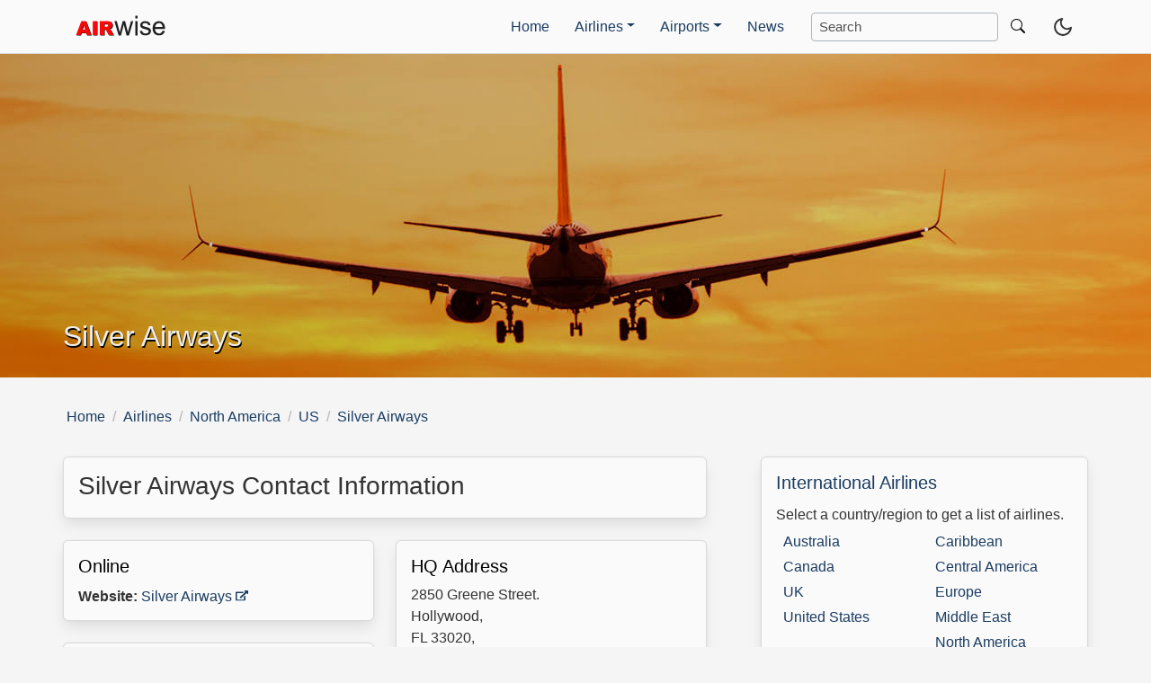

--- FILE ---
content_type: text/html; charset=UTF-8
request_url: https://www.airwise.com/airlines/info/silver-air
body_size: 12275
content:
<!DOCTYPE html>
<html lang="en">
<head>
<!-- Start cookieyes banner --> <script id="cookieyes" type="text/javascript" src="https://cdn-cookieyes.com/client_data/e90964d43994751d524f5f36/script.js"></script> <!-- End cookieyes banner -->
<meta charset="utf-8">
<meta http-equiv="X-UA-Compatible" content="IE=edge">
<meta name="viewport" content="width=device-width, initial-scale=1.0">
<title>Silver Airways Contact Information | Airwise</title>
<meta name="description" content="Silver Airways contact details including website, email, and social media pages. We have domestic, international and US 800 phone numbers."><meta name="robots" content="index, follow"><script defer data-domain="airwise.com" src="https://plausible.io/js/script.js"></script>
<meta name="author" content="Ascent Pacific">
<link rel="canonical" href="https://www.airwise.com/airlines/info/silver-air">
<link rel="icon" href="/favicon.ico" type="image/x-icon"><link rel="apple-touch-icon" sizes="180x180" href="/apple-touch-icon.png">
<style>:root{--body-font-family: -apple-system, BlinkMacSystemFont, "Segoe UI", Roboto, "Helvetica Neue", Arial, "Noto Sans", "Liberation Sans", sans-serif;--body-font-size: 16px;--body-font-weight: 400;--body-line-height: 1.5}body{--text-color: hsl(0, 0%, 20%);--header-color: hsl(0, 0%, 0%);--bkg-primary-color: hsl(0, 0%, 96%);--bkg-secondary-color: hsl(0, 0%, 98%);--bkg-tertiary-color: hsl(0, 0%, 92%);--link-color: #1a3c62;--link-hover-color: #121212;--corp-color: hsl(212, 30%, 50%);--site-color-1: hsl(212, 30%, 60%);--site-color-2: hsl(212, 30%, 70%);--site-color-3: hsl(212, 30%, 80%);--site-color-4: hsl(212, 30%, 90%);--site-color-5: hsl(212, 30%, 100%);--light-grey-color: hsl(0, 0%, 71%)}body.dark-theme{--text-color: hsl(0, 0%, 80%);--header-color: hsl(0, 0%, 90%);--bkg-primary-color: hsl(0, 0%, 10%);--bkg-secondary-color: hsl(0, 0%, 16%);--bkg-tertiary-color: hsl(0, 0%, 32%);--link-color: #ddd;--link-hover-color: #efefef;--site-color-1: hsl(212, 30%, 40%);--site-color-2: hsl(212, 30%, 30%);--site-color-3: hsl(212, 30%, 30%);--site-color-4: hsl(212, 30%, 20%)}@media(prefers-color-scheme: dark){body.dark-theme{--text-color: hsl(0, 0%, 80%);--bkg-primary-color: hsl(0, 0%, 10%)}body{--text-color: hsl(0, 0%, 20%);--bkg-primary-color: hsl(0, 0%, 96%)}}body.dark-mode #moon{display:none}body:not(.dark-mode) #sun{display:none}*,*::before,*::after{box-sizing:border-box}@media(prefers-reduced-motion: no-preference){:root{scroll-behavior:smooth}}body{padding-top:3.75rem;margin:0;font-family:var(--body-font-family);font-size:var(--body-font-size);font-weight:var(--body-font-weight);line-height:var(--body-line-height);color:var(--text-color);text-align:var(--body-text-align);background-color:var(--bkg-primary-color);-webkit-text-size-adjust:100%;-webkit-tap-highlight-color:rgba(0,0,0,0)}ol,ul{list-style:none;padding-left:0}ol,ul,dl{margin:0}ol ol,ul ul,ol ul,ul ol{margin-bottom:0}dt{font-weight:700}dd{margin-bottom:.375rem;margin-left:.5rem}@media(min-width: 768px){dd{margin-bottom:.125rem}}b,strong{font-weight:bolder}small,.small{font-size:.875rem}a{color:var(--link-color);cursor:pointer;text-decoration:none}a:hover{color:var(--link-hover-color)}a:not([href]):not([class]),a:not([href]):not([class]):hover{color:inherit;text-decoration:none}img,svg{vertical-align:middle}img{max-width:100%;height:auto}table{border-collapse:collapse}th{text-align:inherit;text-align:-webkit-match-parent}thead,tbody,tfoot,tr,td,th{border-color:inherit;border-style:solid;border-width:0}button{border-radius:0}button:focus:not(:focus-visible){outline:0}input,button,select,textarea{margin:0;font-family:inherit;font-size:inherit;line-height:inherit}button,select{text-transform:none}[role=button]{cursor:pointer}select{word-wrap:normal}select:disabled{opacity:1}button,[type=button],[type=submit]{-webkit-appearance:button}button:not(:disabled),[type=button]:not(:disabled),[type=submit]:not(:disabled){cursor:pointer}::-moz-focus-inner{padding:0;border-style:none}textarea{resize:vertical}::-webkit-search-decoration{-webkit-appearance:none}::-webkit-color-swatch-wrapper{padding:0}[hidden]{display:none !important}h6,h5,h4,h3,h2,h1{margin-top:0;margin-bottom:.5rem;font-weight:500;line-height:1.2;color:var(--header-color)}h1{font-size:1.5rem}h2{font-size:1.25rem}h3{font-size:1.125rem}h4{font-size:1.0625rem}h5{font-size:1rem}h6{font-size:1rem}@media(min-width: 992px){h1{font-size:1.625rem}h2{font-size:1.375rem}h3{font-size:1.25rem}h4{font-size:1.125rem}}.title,.subtitle{color:var(--text-color);word-break:break-word}.title{font-size:1.375rem;font-weight:500;line-height:1.125}@media(min-width: 992px){.title{font-size:1.75rem}}.subtitle{font-size:1rem;font-weight:400;line-height:1.25}@media(min-width: 992px){.subtitle{font-size:1.0625rem}}p{margin:0 0 .75rem}p:last-child{margin-bottom:.25rem}.container,.container-md,.container-sm,.header-container{width:100%;padding-right:.75rem;padding-left:.75rem;margin-right:auto;margin-left:auto}@media(min-width: 576px){.container-sm,.container{max-width:540px;padding-right:0;padding-left:0}}@media(min-width: 768px){.container-md,.container-sm,.container{max-width:720px}}@media(min-width: 992px){.container-lg,.container-md,.container-sm,.container,.header-container{max-width:960px}}@media(min-width: 1200px){.container-lg,.container-md,.container-sm,.container,.header-container{max-width:1140px}}@media(min-width: 1400px){.container-lg,.container-md,.container-sm,.container,.header-container{max-width:1320px}}.row{display:flex;flex-wrap:wrap;margin-top:0;margin-right:-0.75rem;margin-left:-0.75rem}.row>*{flex-shrink:0;width:100%;max-width:100%;margin-top:0;padding-right:.75rem;padding-left:.75rem}@media(min-width: 992px){.main-content{flex:0 0 auto;width:66.66666666%;padding-right:2rem}.sidebar{flex:0 0 auto;width:33.33333333%}}@media(min-width: 1200px){.main-content{padding-right:3rem}}.col{flex:1 0 0%;margin-bottom:1.5rem}.row-cols-1>*{flex:0 0 auto;width:100%}.row-cols-2>*{flex:0 0 auto;width:50%}@media(min-width: 768px){.row-cols-md-1>*{flex:0 0 auto;width:100%}.row-cols-md-2>*{flex:0 0 auto;width:50%}.row-cols-md-3>*{flex:0 0 auto;width:33.3333333333%}}@media(min-width: 992px){.row-cols-lg-1>*{flex:0 0 auto;width:100%}.row-cols-lg-2>*{flex:0 0 auto;width:50%}.row-cols-lg-3>*{flex:0 0 auto;width:33.3333333333%}.row-cols-lg-4>*{flex:0 0 auto;width:25%}}.col-full{flex:0 0 auto;width:100%}.col-6,.col-is-half{flex:0 0 auto;width:50%}.col-2{flex:0 0 auto;width:50%}@media(min-width: 768px){.col-2{width:25%}}@media(min-width: 992px){.col-2{width:16.66666667%}.col-4{flex:0 0 auto;width:33.33333333%}.col-md-4{flex:0 0 auto;width:25%}}.col-width>*{flex:0 0 auto;width:100%;margin-bottom:1.5rem}@media(min-width: 768px){.col-width>*{width:50%}}.col-layout,.col-layout2{columns:2 auto;padding-left:.25rem}@media(min-width: 576px){.col-layout,.col-layout2{padding-left:.5rem}}@media(min-width: 576px)and (max-width: 1023px){.sidebar .col-layout{columns:3 auto}}@media(min-width: 768px){.main-content .col-layout{columns:3 auto;padding-left:.75rem}}.d-flex{display:flex !important}.tile{align-items:stretch;display:block;flex-basis:0;flex-grow:1;flex-shrink:1;min-height:min-content}.tile.is-ancestor{margin-left:-0.75rem;margin-right:-0.75rem;margin-top:-0.75rem}.tile.is-ancestor:last-child{margin-bottom:-0.75rem}.tile.is-ancestor:not(:last-child){margin-bottom:.75rem}.tile.is-child{margin:0 !important}.tile.is-parent{padding:.75rem .75rem 0}.tile.is-vertical{flex-direction:column}.tile.is-vertical>.tile.is-child:not(:last-child){margin-bottom:1.5rem !important}@media(min-width: 768px){.tile:not(.is-child){display:flex}}section.info:not(:last-child),section.charges:not(:last-child){margin-bottom:1.5rem}section .table{margin-bottom:1.5rem}.table{--table-bg: transparent;--table-accent-bg: transparent;--table-striped-color: #212529;--table-striped-bg: var(--site-color-4);--table-active-color: #212529;--table-active-bg: rgba(0, 0, 0, 0.1);--table-hover-color: #212529;--table-hover-bg: rgba(0, 0, 0, 0.075);border-color:#dee2e6;color:#212529;vertical-align:top;width:100%}.table>:not(:first-child){border-top:none}thead{background-color:var(--site-color-3);border:1px solid #dee2e6;vertical-align:bottom}thead th{color:var(--text-color);font-size:1rem;font-weight:400;padding:.5rem}@media(min-width: 768px){thead th{font-size:1.0625rem;font-weight:500}}thead th:not(:first-of-type){text-align:center}tbody{vertical-align:inherit}tbody tr,tbody th,tbody td{color:var(--text-color);padding:.5rem .5rem}tbody th{font-weight:500 !important}tbody tr{background-color:var(--table-bg);box-shadow:inset 0 0 0 9999px var(--table-accent-bg);border-bottom-width:1px;border-color:var(--light-grey-color)}tbody td{text-align:center}.table-striped>tbody>tr:nth-of-type(even)>*{background-color:var(--table-striped-bg)}.table-responsive{overflow-x:auto;-webkit-overflow-scrolling:touch}.form-inline{display:flex}.form-control{display:block;width:100%;font-weight:400;color:var(--text-color);background-color:var(--bkg-secondary-color);background-clip:padding-box;border:1px solid #adb5bd;appearance:none;border-radius:.25rem;transition:border-color .15s ease-in-out,box-shadow .15s ease-in-out}@media(prefers-reduced-motion: reduce){.form-control{transition:none}}.form-control:focus{color:var(--text-color);background-color:var(--bkg-secondary-color);border-color:#86b7fe;outline:0;box-shadow:0 0 0 .25rem rgba(13,110,253,.25)}.form-control::placeholder{color:var(--text-color);opacity:.85}.input-group{position:relative;display:flex;flex-wrap:wrap;align-items:stretch;width:100%}.input-group>.form-control,.input-group>.form-select{position:relative;flex:1 1 auto;width:1%;min-width:0;font-size:.9375rem}.search-navbar .form-control{font-size:.9375rem;max-width:270px;margin:1rem auto;padding:.25rem .5rem}@media(min-width: 992px){.search-navbar .form-control{margin:0}}.search-content.form-control{font-size:1rem;padding:.375rem .75rem;margin:1rem 0}.dropdown{position:relative}.dropdown-toggle{white-space:nowrap}.dropdown-toggle::after{display:inline-block;margin-left:.255em;vertical-align:.255em;content:"";border-top:.3em solid;border-right:.3em solid rgba(0,0,0,0);border-bottom:0;border-left:.3em solid rgba(0,0,0,0)}.dropdown-menu{position:absolute;z-index:10;display:none;margin-top:.875rem;width:300px;color:#212529;text-align:left;list-style:none;background-clip:padding-box}.dropdown-menu .col{padding-right:.75rem;padding-left:.75rem}@media(max-width: 991.98px){.dropdown.highlight,li.highlight{border-radius:.3125rem;border:1px solid #adb5bd;margin:.25rem 0;padding:0}}.dropdown-menu.show{display:block}.navbar{position:fixed;top:0;left:0;right:0;z-index:30;display:flex;flex-wrap:wrap;align-items:center;justify-content:space-between;background-color:var(--bkg-secondary-color);min-height:3.75rem;padding:0;border-bottom:1px solid #dbdbdb}.navbar>.container,.navbar>.container-md,.navbar>.container-lg{display:flex;flex-wrap:inherit;align-items:center;justify-content:space-between}.navbar .container{padding:0}@media(min-width: 400px){.navbar .container{padding-left:.25rem;padding-right:.25rem}}.navbar-brand{font-size:inherit;margin-right:auto;text-decoration:none;white-space:nowrap;content:url("data:image/svg+xml,%3csvg xmlns='http://www.w3.org/2000/svg' width='120' height='30' viewBox='0 0 290 80'%3e%3cpath d='M44.599 58.657H30.134l-2.01 6.806H15.116l15.497-41.231H44.51l15.493 41.231H46.662l-2.063-6.806zm-2.643-8.916L37.405 34.92l-4.504 14.822h9.055zM64.56 24.232h12.769v41.231H64.56V24.232zm21.118 41.231V24.232h21.234c3.938 0 6.947.337 9.028 1.013s3.759 1.927 5.034 3.755 1.912 4.055 1.912 6.68c0 2.288-.488 4.261-1.463 5.92s-2.317 3.005-4.024 4.036c-1.088.656-2.58 1.2-4.474 1.631 1.517.507 2.623 1.013 3.316 1.52.468.338 1.147 1.06 2.038 2.168s1.485 1.961 1.785 2.561l6.17 11.947h-14.396l-6.81-12.6c-.862-1.631-1.631-2.691-2.306-3.178-.919-.638-1.959-.956-3.122-.956h-1.125v16.734H85.678zm12.797-24.525h5.372c.581 0 1.706-.188 3.375-.562.844-.169 1.533-.6 2.067-1.294s.802-1.491.802-2.391c0-1.331-.422-2.353-1.266-3.066s-2.429-1.069-4.753-1.069h-5.597v8.382z'/%3e%3cpath fill='%23f80808' d='M102.268 31.12h-5.597v8.381h5.366c.586 0 1.709-.192 3.379-.566a3.33 3.33 0 0 0 2.064-1.296 3.78 3.78 0 0 0 .806-2.39c0-1.325-.422-2.352-1.267-3.062s-2.428-1.067-4.751-1.067zm-4.473 16.167h-1.123V64.02H83.875V22.788h21.235c3.936 0 6.941.346 9.024 1.018s3.763 1.93 5.04 3.754c1.267 1.824 1.91 4.051 1.91 6.682 0 2.285-.49 4.262-1.469 5.914-.97 1.661-2.314 3.014-4.022 4.042-1.085.653-2.582 1.2-4.474 1.632 1.517.509 2.621 1.008 3.322 1.517.461.336 1.142 1.066 2.035 2.17s1.478 1.958 1.786 2.563l6.163 11.942h-14.39l-6.816-12.595c-.854-1.632-1.622-2.688-2.304-3.178-.922-.645-1.959-.962-3.12-.962zm-57.648 1.017l-4.55-14.822-4.502 14.822h9.052zM58.195 64.02H44.86l-2.064-6.806H28.329l-2.006 6.806H13.315l15.494-41.232H42.71L58.195 64.02zm4.56-41.232h12.768V64.02H62.755z'/%3e%3cpath fill='%23212121' d='M139.38 65.097l-12.492-42.422h7.149l6.496 24.487 2.422 9.108 2.114-8.748 6.496-24.846h7.111l6.112 24.606 2.037 8.109 2.345-8.189 6.996-24.526h6.727L170.13 65.097h-7.188l-6.496-25.405-1.576-7.23-8.264 32.635h-7.226zm49.354-50.292V6.537h6.919v8.269h-6.919zm0 50.292V22.675h6.919v42.422h-6.919zm13.664-12.995l6.675-1.063c.375 2.709 1.418 4.784 3.131 6.227s4.106 2.164 7.181 2.164c3.099 0 5.4-.639 6.9-1.917s2.25-2.777 2.25-4.499c0-1.543-.663-2.758-1.988-3.645-.925-.607-3.225-1.379-6.9-2.316-4.95-1.265-8.381-2.36-10.294-3.284s-3.363-2.202-4.35-3.835-1.481-3.436-1.481-5.41c0-1.797.406-3.461 1.219-4.993s1.918-2.803 3.319-3.816c1.05-.784 2.481-1.448 4.294-1.993s3.756-.816 5.831-.816c3.125 0 5.869.456 8.231 1.367s4.106 2.145 5.231 3.702 1.899 3.639 2.325 6.246l-6.6.911c-.3-2.075-1.169-3.695-2.606-4.86s-3.469-1.747-6.094-1.747c-3.1 0-5.313.519-6.637 1.557s-1.988 2.253-1.988 3.645c0 .887.275 1.684.825 2.392.549.735 1.412 1.342 2.588 1.822.675.253 2.662.835 5.962 1.747 4.775 1.291 8.106 2.348 9.994 3.17s3.368 2.019 4.444 3.588 1.613 3.519 1.613 5.847c0 2.278-.656 4.423-1.969 6.436s-3.206 3.569-5.681 4.67-5.275 1.652-8.4 1.652c-5.175 0-9.119-1.088-11.831-3.265s-4.444-5.406-5.194-9.684zm67.402-.949l6.975.873c-1.101 4.126-3.138 7.328-6.112 9.606s-6.775 3.417-11.4 3.417c-5.826 0-10.444-1.816-13.856-5.448s-5.119-8.726-5.119-15.282c0-6.783 1.725-12.048 5.175-15.795s7.925-5.619 13.425-5.619c5.325 0 9.675 1.836 13.05 5.505S277 37.244 277 43.901a64.96 64.96 0 0 1-.038 1.822h-29.7c.249 4.43 1.487 7.821 3.713 10.175s5 3.531 8.325 3.531c2.475 0 4.587-.658 6.338-1.974s3.136-3.417 4.162-6.302zm-22.163-11.049h22.238c-.3-3.391-1.15-5.935-2.55-7.631-2.151-2.632-4.938-3.949-8.363-3.949-3.1 0-5.707 1.051-7.819 3.151s-3.28 4.911-3.506 8.429z'/%3e%3c/svg%3e")}.dark-theme .navbar-brand{content:url("data:image/svg+xml,%3csvg xmlns='http://www.w3.org/2000/svg' width='120' height='30' viewBox='0 0 290 80'%3e%3cpath d='M44.599 58.657H30.134l-2.01 6.806H15.116l15.497-41.231H44.51l15.493 41.231H46.662l-2.063-6.806zm-2.643-8.916L37.405 34.92l-4.504 14.822h9.055zM64.56 24.232h12.769v41.231H64.56V24.232zm21.118 41.231V24.232h21.234c3.938 0 6.947.337 9.028 1.013s3.759 1.927 5.034 3.755 1.912 4.055 1.912 6.68c0 2.288-.488 4.261-1.463 5.92s-2.317 3.005-4.024 4.036c-1.088.656-2.58 1.2-4.474 1.631 1.517.507 2.623 1.013 3.316 1.52.468.338 1.147 1.06 2.038 2.168s1.485 1.961 1.785 2.561l6.17 11.947h-14.396l-6.81-12.6c-.862-1.631-1.631-2.691-2.306-3.178-.919-.638-1.959-.956-3.122-.956h-1.125v16.734H85.678zm12.797-24.525h5.372c.581 0 1.706-.188 3.375-.562.844-.169 1.533-.6 2.067-1.294s.802-1.491.802-2.391c0-1.331-.422-2.353-1.266-3.066s-2.429-1.069-4.753-1.069h-5.597v8.382z'/%3e%3cpath fill='%23f80808' d='M102.268 31.12h-5.597v8.381h5.366c.586 0 1.709-.192 3.379-.566a3.33 3.33 0 0 0 2.064-1.296 3.78 3.78 0 0 0 .806-2.39c0-1.325-.422-2.352-1.267-3.062s-2.428-1.067-4.751-1.067zm-4.473 16.167h-1.123V64.02H83.875V22.788h21.235c3.936 0 6.941.346 9.024 1.018s3.763 1.93 5.04 3.754c1.267 1.824 1.91 4.051 1.91 6.682 0 2.285-.49 4.262-1.469 5.914-.97 1.661-2.314 3.014-4.022 4.042-1.085.653-2.582 1.2-4.474 1.632 1.517.509 2.621 1.008 3.322 1.517.461.336 1.142 1.066 2.035 2.17s1.478 1.958 1.786 2.563l6.163 11.942h-14.39l-6.816-12.595c-.854-1.632-1.622-2.688-2.304-3.178-.922-.645-1.959-.962-3.12-.962zm-57.648 1.017l-4.55-14.822-4.502 14.822h9.052zM58.195 64.02H44.86l-2.064-6.806H28.329l-2.006 6.806H13.315l15.494-41.232H42.71L58.195 64.02zm4.56-41.232h12.768V64.02H62.755z'/%3e%3cpath fill='%23efefef' d='M139.38 65.097l-12.492-42.422h7.149l6.496 24.487 2.422 9.108 2.114-8.748 6.496-24.846h7.111l6.112 24.606 2.037 8.109 2.345-8.189 6.996-24.526h6.727L170.13 65.097h-7.188l-6.496-25.405-1.576-7.23-8.264 32.635h-7.226zm49.354-50.292V6.537h6.919v8.269h-6.919zm0 50.292V22.675h6.919v42.422h-6.919zm13.664-12.995l6.675-1.063c.375 2.709 1.418 4.784 3.131 6.227s4.106 2.164 7.181 2.164c3.099 0 5.4-.639 6.9-1.917s2.25-2.777 2.25-4.499c0-1.543-.663-2.758-1.988-3.645-.925-.607-3.225-1.379-6.9-2.316-4.95-1.265-8.381-2.36-10.294-3.284s-3.363-2.202-4.35-3.835-1.481-3.436-1.481-5.41c0-1.797.406-3.461 1.219-4.993s1.918-2.803 3.319-3.816c1.05-.784 2.481-1.448 4.294-1.993s3.756-.816 5.831-.816c3.125 0 5.869.456 8.231 1.367s4.106 2.145 5.231 3.702 1.899 3.639 2.325 6.246l-6.6.911c-.3-2.075-1.169-3.695-2.606-4.86s-3.469-1.747-6.094-1.747c-3.1 0-5.313.519-6.637 1.557s-1.988 2.253-1.988 3.645c0 .887.275 1.684.825 2.392.549.735 1.412 1.342 2.588 1.822.675.253 2.662.835 5.962 1.747 4.775 1.291 8.106 2.348 9.994 3.17s3.368 2.019 4.444 3.588 1.613 3.519 1.613 5.847c0 2.278-.656 4.423-1.969 6.436s-3.206 3.569-5.681 4.67-5.275 1.652-8.4 1.652c-5.175 0-9.119-1.088-11.831-3.265s-4.444-5.406-5.194-9.684zm67.402-.949l6.975.873c-1.101 4.126-3.138 7.328-6.112 9.606s-6.775 3.417-11.4 3.417c-5.826 0-10.444-1.816-13.856-5.448s-5.119-8.726-5.119-15.282c0-6.783 1.725-12.048 5.175-15.795s7.925-5.619 13.425-5.619c5.325 0 9.675 1.836 13.05 5.505S277 37.244 277 43.901a64.96 64.96 0 0 1-.038 1.822h-29.7c.249 4.43 1.487 7.821 3.713 10.175s5 3.531 8.325 3.531c2.475 0 4.587-.658 6.338-1.974s3.136-3.417 4.162-6.302zm-22.163-11.049h22.238c-.3-3.391-1.15-5.935-2.55-7.631-2.151-2.632-4.938-3.949-8.363-3.949-3.1 0-5.707 1.051-7.819 3.151s-3.28 4.911-3.506 8.429z'/%3e%3c/svg%3e")}.navbar-nav{display:flex;flex-direction:column;padding:1rem .5rem 2rem;list-style:none}.navbar-nav .nav-link{display:block;line-height:1.5;padding:.25rem .875rem;transition:box-shadow .3s ease-in-out}@media(min-width: 400px){.navbar-nav{margin:0}}@media(min-width: 992px){.navbar-nav{flex-direction:row;padding:0 .75rem}.navbar-submenu{display:none}}.navbar-item{margin:auto 0;padding-left:1rem}@media(max-width: 991.98px){.navbar-item{padding-left:0}}.navbar-collapse{flex-basis:100%;flex-grow:0;align-items:center}.navbar-toggler{font-size:1.125rem;line-height:1;background-color:rgba(0,0,0,0);transition:box-shadow .3s ease-in-out}.navbar-toggler:hover{text-decoration:none}.navbar-toggler:focus{text-decoration:none;outline:0}@media(min-width: 400px){.navbar-toggler{padding-right:.75rem}}.navbar-toggler-icon{color:var(--text-color);display:inline-block;width:1.375em;height:1.25em;vertical-align:middle;background-repeat:no-repeat;background-position:center;background-size:100%}.menu-text{color:var(--text-color);font-size:.9375rem}@media(min-width: 992px){.navbar{flex-wrap:nowrap;justify-content:flex-start}.navbar .navbar-collapse{display:flex !important;flex-basis:auto}.navbar .navbar-toggler{display:none}}@media(max-width: 991.98px){.navbar .offcanvas{position:fixed;top:60px;bottom:0;left:100%;width:320px;overflow-y:auto;visibility:hidden;background-color:var(--bkg-secondary-color);transition:transform .35s ease-in-out,visibility .35s ease-in-out}.navbar .offcanvas.open{visibility:visible;transform:translateX(-100%);max-width:100%}.navbar .offcanvas.open a,.navbar .offcanvas.open .heading{color:var(--text-color)}.navbar .offcanvas .dropdown-menu{position:static;margin-top:0}}@media(max-width: 991.98px){.offcanvas-collapse{position:fixed;top:60px;bottom:0;left:100%;width:100%;overflow-y:auto;visibility:hidden;background-color:var(--offcanvas-bg);transition:transform .3s ease-in-out,visibility .3s ease-in-out}.offcanvas-collapse.open{visibility:visible;transform:translateX(-100%)}.offcanvas-collapse.open a,.offcanvas-collapse.open .heading{color:var(--offcanvas-color)}.offcanvas-collapse.open a:hover{text-decoration:underline}}.menu{position:relative;display:flex;flex-direction:column;min-width:0;height:100%;word-wrap:break-word;background-color:var(--bkg-secondary-color);background-clip:border-box;border-radius:.375rem;box-shadow:0 .5em 1em -0.125em rgba(10,10,10,.1),0 0 0 1px rgba(10,10,10,.02);color:var(--text-color)}.menu-body{flex:1 1 auto;padding:.5rem 1rem}@media(min-width: 768px){.menu-body{padding:.5rem 1rem .75rem}}.menu .col{margin-bottom:0}.offcanvas.open .menu{background-color:inherit}@media(min-width: 992px){.dropdown .menu-body{background-color:var(--bkg-secondary-color);border:1px solid #dbdbdb;border-bottom-left-radius:.3125rem;border-bottom-right-radius:.3125rem;padding:.5rem 1rem .75rem}}.card{position:relative;display:flex;flex-direction:column;min-width:0;height:100%;word-wrap:break-word;background-color:var(--bkg-secondary-color);background-clip:border-box;border-radius:.375rem;box-shadow:0 .5em 1em -0.125em rgba(10,10,10,.1),0 0 0 1px rgba(10,10,10,.02);color:var(--text-color)}.card img{border-top-left-radius:.25rem;border-top-right-radius:.25rem}.card-body{flex:1 1 auto;padding:.75rem .75rem}@media(min-width: 768px){.card-body{padding:.875rem 1rem .875rem}}.card-title{margin-bottom:.5rem}.card-subtitle{margin-top:-0.25rem;margin-bottom:0}.card-text p:last-child{margin-bottom:0}.card .col{margin-bottom:0}.offcanvas.open .card{background-color:inherit}@media(min-width: 992px){.dropdown .card-body{background-color:var(--bkg-secondary-color);border:1px solid #dbdbdb;border-bottom-left-radius:.3125rem;border-bottom-right-radius:.3125rem;padding:.5rem 1rem .75rem}}.mask{position:absolute;top:0;right:0;bottom:0;left:0;width:100%;height:100%;overflow:hidden;background-attachment:fixed;background-color:rgba(102,102,120,.1)}.overlay .mask{opacity:0;transition:all .3s ease-in-out}.overlay .mask:hover{opacity:1}.header{height:180px;background-position:center center;background-repeat:no-repeat;background-size:cover;margin-bottom:1rem;overflow:hidden;position:relative}.header:before{content:"";position:absolute;top:0;right:0;bottom:0;left:0;background:linear-gradient(to right, rgba(0, 0, 0, 0.25) 0%, rgba(0, 0, 0, 0.15) 100%)}@media(min-width: 768px){.header{height:240px;margin-bottom:2rem}}@media(min-width: 992px){.header{height:360px}}.header-title{color:#eee;bottom:1rem;position:absolute;font-size:1.5rem;font-weight:500;line-height:1.125;text-shadow:1px 2px #000;word-break:break-word;z-index:10}@media(min-width: 992px){.header-title{bottom:1.5rem;font-size:2rem}}button{border:none;background-color:inherit;cursor:pointer;text-align:center;-webkit-appearance:none;-moz-appearance:none}li{padding:.25rem 0}@media(min-width: 992px){li{padding:.125rem 0}}li.heading{line-height:1;padding-top:.5rem}.theme-toggle,.dark-theme .theme-toggle{border:0;margin:auto 0;padding:0 .75rem}.theme-toggle{content:url("data:image/svg+xml,%3csvg id='moon' xmlns='http://www.w3.org/2000/svg' width='24' height='24' viewBox='0 0 24 24' fill='none' stroke='rgb%2851,51,51%29' stroke-width='2' stroke-linecap='round' stroke-linejoin='round'%3e%3cpath d='M21 12.79A9 9 0 1111.21 3 7 7 0 0021 12.79z'/%3e%3c/svg%3e")}.dark-theme .theme-toggle{content:url("data:image/svg+xml,%3csvg id='sun' xmlns='http://www.w3.org/2000/svg' width='24' height='24' viewBox='0 0 24 24' fill='none' stroke='rgb%28204,204,204%29' stroke-width='2' stroke-linecap='round' stroke-linejoin='round'%3e%3ccircle cx='12' cy='12' r='5' /%3e%3cline x1='12' y1='1' x2='12' y2='3' /%3e%3cline x1='12' y1='21' x2='12' y2='23' /%3e%3cline x1='4.22' y1='4.22' x2='5.64' y2='5.64' /%3e%3cline x1='18.36' y1='18.36' x2='19.78' y2='19.78' /%3e%3cline x1='1' y1='12' x2='3' y2='12' /%3e%3cline x1='21' y1='12' x2='23' y2='12' /%3e%3cline x1='4.22' y1='19.78' x2='5.64' y2='18.36'/%3e%3cline x1='18.36' y1='5.64' x2='19.78' y2='4.22' /%3e%3c/svg%3e")}.navbar-toggler-icon{content:url("data:image/svg+xml,%3csvg xmlns='http://www.w3.org/2000/svg' viewBox='0 0 30 30'%3e%3cpath stroke='rgb%2851,51,51%29' stroke-linecap='round' stroke-miterlimit='10' stroke-width='2' d='M4 7h22M4 15h22M4 23h22'/%3e%3c/svg%3e")}.dark-theme .navbar-toggler-icon{content:url("data:image/svg+xml,%3csvg xmlns='http://www.w3.org/2000/svg' viewBox='0 0 30 30'%3e%3cpath stroke='rgb%28204,204,204%29' stroke-linecap='round' stroke-miterlimit='10' stroke-width='2' d='M4 7h22M4 15h22M4 23h22'/%3e%3c/svg%3e")}.breadcrumb{font-size:1rem;margin:0 .25rem 1rem}@media(min-width: 768px){.breadcrumb{margin:0 .25rem 2rem}}.breadcrumb ul{align-items:flex-start;display:flex;flex-wrap:wrap;justify-content:flex-start;margin:0}.breadcrumb li{align-items:center;color:var(--link-color);padding:0}.breadcrumb li a::after{color:#b5b5b5;content:"/";padding:0 .5rem}.box{background-color:var(--bkg-secondary-color);border:1px solid #dbdbdb;border-radius:.375rem;box-shadow:0 .5em 1em -0.125em rgba(10,10,10,.1),0 0 0 1px rgba(10,10,10,.02);color:var(--text-color);display:block;padding:.5rem .75rem;margin-bottom:1.5rem}@media(min-width: 768px){.box{padding:1rem 1rem .75rem}.box.block{margin-bottom:3rem}.box.search-box{margin-right:2rem !important;margin-left:2rem !important}}@media(min-width: 1200px){.box.search-box{margin-right:5rem !important;margin-left:5rem !important}}.box .title{margin-bottom:.5rem}.box .subtext{margin:.75rem 0 .25rem}.box .row{padding-right:.5rem;padding-left:.5rem}@media(min-width: 992px){.sticky{position:-webkit-sticky;position:sticky;top:5.5rem;z-index:10}}.content-ad{margin:1.5rem auto 1.5rem}.sidebar-ad{margin:0 auto 1.5rem}@media(min-width: 768px){.content-ad,.sidebar-ad{margin-bottom:3rem}}.icon-facebook:before,.icon-twitter:before,.icon-instagram:before,.icon-youtube:before,.icon-linkedin:before{content:"";display:inline-block;width:2.125em}[class^=icon-]{background-repeat:no-repeat}[class^=icon-]:not(:last-child){padding-bottom:.5rem}.icon-facebook{background-image:url('data:image/svg+xml,<svg xmlns="http://www.w3.org/2000/svg" viewBox="0 0 448 512" width="24" height="24"><path d="M400 32H48A48 48 0 0 0 0 80v352a48 48 0 0 0 48 48h137.25V327.69h-63V256h63v-54.64c0-62.15 37-96.48 93.67-96.48 27.14 0 55.52 4.84 55.52 4.84v61h-31.27c-30.81 0-40.42 19.12-40.42 38.73V256h68.78l-11 71.69h-57.78V480H400a48 48 0 0 0 48-48V80a48 48 0 0 0-48-48z" fill="%233b5998"/></svg>')}.icon-twitter{background-image:url('data:image/svg+xml,<svg xmlns="http://www.w3.org/2000/svg" viewBox="0 0 448 512" width="24" height="24"><path d="M400 32H48C21.5 32 0 53.5 0 80v352c0 26.5 21.5 48 48 48h352c26.5 0 48-21.5 48-48V80c0-26.5-21.5-48-48-48zm-48.9 158.8c.2 2.8.2 5.7.2 8.5 0 86.7-66 186.6-186.6 186.6-37.2 0-71.7-10.8-100.7-29.4 5.3.6 10.4.8 15.8.8 30.7 0 58.9-10.4 81.4-28-28.8-.6-53-19.5-61.3-45.5 10.1 1.5 19.2 1.5 29.6-1.2-30-6.1-52.5-32.5-52.5-64.4v-.8c8.7 4.9 18.9 7.9 29.6 8.3a65.447 65.447 0 0 1-29.2-54.6c0-12.2 3.2-23.4 8.9-33.1 32.3 39.8 80.8 65.8 135.2 68.6-9.3-44.5 24-80.6 64-80.6 18.9 0 35.9 7.9 47.9 20.7 14.8-2.8 29-8.3 41.6-15.8-4.9 15.2-15.2 28-28.8 36.1 13.2-1.4 26-5.1 37.8-10.2-8.9 13.1-20.1 24.7-32.9 34z" fill="%2355acee"/></svg>')}.icon-instagram{background-image:url('data:image/svg+xml,<svg xmlns="http://www.w3.org/2000/svg" viewBox="0 0 448 512" width="24" height="24"><path d="M224,202.66A53.34,53.34,0,1,0,277.36,256,53.38,53.38,0,0,0,224,202.66Zm124.71-41a54,54,0,0,0-30.41-30.41c-21-8.29-71-6.43-94.3-6.43s-73.25-1.93-94.31,6.43a54,54,0,0,0-30.41,30.41c-8.28,21-6.43,71.05-6.43,94.33S91,329.26,99.32,350.33a54,54,0,0,0,30.41,30.41c21,8.29,71,6.43,94.31,6.43s73.24,1.93,94.3-6.43a54,54,0,0,0,30.41-30.41c8.35-21,6.43-71.05,6.43-94.33S357.1,182.74,348.75,161.67ZM224,338a82,82,0,1,1,82-82A81.9,81.9,0,0,1,224,338Zm85.38-148.3a19.14,19.14,0,1,1,19.13-19.14A19.1,19.1,0,0,1,309.42,189.74ZM400,32H48A48,48,0,0,0,0,80V432a48,48,0,0,0,48,48H400a48,48,0,0,0,48-48V80A48,48,0,0,0,400,32ZM382.88,322c-1.29,25.63-7.14,48.34-25.85,67s-41.4,24.63-67,25.85c-26.41,1.49-105.59,1.49-132,0-25.63-1.29-48.26-7.15-67-25.85s-24.63-41.42-25.85-67c-1.49-26.42-1.49-105.61,0-132,1.29-25.63,7.07-48.34,25.85-67s41.47-24.56,67-25.78c26.41-1.49,105.59-1.49,132,0,25.63,1.29,48.33,7.15,67,25.85s24.63,41.42,25.85,67.05C384.37,216.44,384.37,295.56,382.88,322Z" fill="%23e95950"/></svg>')}.icon-youtube{background-image:url('data:image/svg+xml,<svg xmlns="http://www.w3.org/2000/svg" viewBox="0 0 448 512" width="24" height="24"><path d="M186.8 202.1l95.2 54.1-95.2 54.1V202.1zM448 80v352c0 26.5-21.5 48-48 48H48c-26.5 0-48-21.5-48-48V80c0-26.5 21.5-48 48-48h352c26.5 0 48 21.5 48 48zm-42 176.3s0-59.6-7.6-88.2c-4.2-15.8-16.5-28.2-32.2-32.4C337.9 128 224 128 224 128s-113.9 0-142.2 7.7c-15.7 4.2-28 16.6-32.2 32.4-7.6 28.5-7.6 88.2-7.6 88.2s0 59.6 7.6 88.2c4.2 15.8 16.5 27.7 32.2 31.9C110.1 384 224 384 224 384s113.9 0 142.2-7.7c15.7-4.2 28-16.1 32.2-31.9 7.6-28.5 7.6-88.1 7.6-88.1z" fill="%23ee0000"/></svg>')}.icon-linkedin{background-image:url('data:image/svg+xml,<svg xmlns="http://www.w3.org/2000/svg" viewBox="0 0 448 512" width="24" height="24"><path d="M416 32H31.9C14.3 32 0 46.5 0 64.3v383.4C0 465.5 14.3 480 31.9 480H416c17.6 0 32-14.5 32-32.3V64.3c0-17.8-14.4-32.3-32-32.3zM135.4 416H69V202.2h66.5V416zm-33.2-243c-21.3 0-38.5-17.3-38.5-38.5S80.9 96 102.2 96c21.2 0 38.5 17.3 38.5 38.5 0 21.3-17.2 38.5-38.5 38.5zm282.1 243h-66.4V312c0-24.8-.5-56.7-34.5-56.7-34.6 0-39.9 27-39.9 54.9V416h-66.4V202.2h63.7v29.2h.9c8.9-16.8 30.6-34.5 62.9-34.5 67.2 0 79.7 44.3 79.7 101.9V416z" fill="%23007bb5"/></svg>')}a.internal:after{display:inline-block;margin-left:.375rem;height:.875rem;width:.875rem}a.internal:after{content:url("data:image/svg+xml,%3Csvg xmlns='http://www.w3.org/2000/svg' viewBox='0 0 576 512'%3E%3Cpath d='M438.6 278.6l-160 160C272.4 444.9 264.2 448 256 448s-16.38-3.125-22.62-9.375c-12.5-12.5-12.5-32.75 0-45.25L338.8 288H32C14.33 288 .0016 273.7 .0016 256S14.33 224 32 224h306.8l-105.4-105.4c-12.5-12.5-12.5-32.75 0-45.25s32.75-12.5 45.25 0l160 160C451.1 245.9 451.1 266.1 438.6 278.6z' fill='%231a3c62'/%3E%3C/svg%3E")}.dark-theme a.internal:after{content:url("data:image/svg+xml,%3Csvg xmlns='http://www.w3.org/2000/svg' viewBox='0 0 576 512'%3E%3Cpath d='M438.6 278.6l-160 160C272.4 444.9 264.2 448 256 448s-16.38-3.125-22.62-9.375c-12.5-12.5-12.5-32.75 0-45.25L338.8 288H32C14.33 288 .0016 273.7 .0016 256S14.33 224 32 224h306.8l-105.4-105.4c-12.5-12.5-12.5-32.75 0-45.25s32.75-12.5 45.25 0l160 160C451.1 245.9 451.1 266.1 438.6 278.6z' fill='%23ccc'/%3E%3C/svg%3E")}a.internal:hover{text-decoration:underline}a.external:after{display:inline-block;margin-left:.25rem;height:.875rem;width:.875rem}a.external:after{content:url("data:image/svg+xml,%3Csvg xmlns='http://www.w3.org/2000/svg' viewBox='0 0 576 512'%3E%3Cpath d='M576 24v127.984c0 21.461-25.96 31.98-40.971 16.971l-35.707-35.709-243.523 243.523c-9.373 9.373-24.568 9.373-33.941 0l-22.627-22.627c-9.373-9.373-9.373-24.569 0-33.941L442.756 76.676l-35.703-35.705C391.982 25.9 402.656 0 424.024 0H552c13.255 0 24 10.745 24 24zM407.029 270.794l-16 16A23.999 23.999 0 0 0 384 303.765V448H64V128h264a24.003 24.003 0 0 0 16.97-7.029l16-16C376.089 89.851 365.381 64 344 64H48C21.49 64 0 85.49 0 112v352c0 26.51 21.49 48 48 48h352c26.51 0 48-21.49 48-48V287.764c0-21.382-25.852-32.09-40.971-16.97z' fill='%231a3c62'/%3E%3C/svg%3E")}.dark-theme a.external:after{content:url("data:image/svg+xml,%3Csvg xmlns='http://www.w3.org/2000/svg' viewBox='0 0 576 512'%3E%3Cpath d='M576 24v127.984c0 21.461-25.96 31.98-40.971 16.971l-35.707-35.709-243.523 243.523c-9.373 9.373-24.568 9.373-33.941 0l-22.627-22.627c-9.373-9.373-9.373-24.569 0-33.941L442.756 76.676l-35.703-35.705C391.982 25.9 402.656 0 424.024 0H552c13.255 0 24 10.745 24 24zM407.029 270.794l-16 16A23.999 23.999 0 0 0 384 303.765V448H64V128h264a24.003 24.003 0 0 0 16.97-7.029l16-16C376.089 89.851 365.381 64 344 64H48C21.49 64 0 85.49 0 112v352c0 26.51 21.49 48 48 48h352c26.51 0 48-21.49 48-48V287.764c0-21.382-25.852-32.09-40.971-16.97z' fill='%23ccc'/%3E%3C/svg%3E")}a.external:hover{text-decoration:underline}.icon-search:after{display:inline-block;height:1rem;width:1rem;margin-left:.5rem;vertical-align:-0.125rem;content:url('data:image/svg+xml,%3Csvg xmlns="http://www.w3.org/2000/svg"  fill="%23000" viewBox="0 0 16 16"%3E %3Cpath d="M11.742 10.344a6.5 6.5 0 1 0-1.397 1.398h-.001c.03.04.062.078.098.115l3.85 3.85a1 1 0 0 0 1.415-1.414l-3.85-3.85a1.007 1.007 0 0 0-.115-.1zM12 6.5a5.5 5.5 0 1 1-11 0 5.5 5.5 0 0 1 11 0z"/%3E%3C/svg%3E')}.dark-theme .icon-search:after{content:url('data:image/svg+xml,%3Csvg xmlns="http://www.w3.org/2000/svg" fill="%23ccc" viewBox="0 0 16 16"%3E %3Cpath d="M11.742 10.344a6.5 6.5 0 1 0-1.397 1.398h-.001c.03.04.062.078.098.115l3.85 3.85a1 1 0 0 0 1.415-1.414l-3.85-3.85a1.007 1.007 0 0 0-.115-.1zM12 6.5a5.5 5.5 0 1 1-11 0 5.5 5.5 0 0 1 11 0z"/%3E%3C/svg%3E')}.footer{padding:2rem 0}.footer h4{margin-bottom:.125rem}.footer li{padding-top:0}.footer .nav-link{color:var(--link-color);padding:0 0 .5rem}.footer .nav{flex-direction:column !important;margin-bottom:1rem}
.header{background-image:url(/img/hdr/generic/sm/sunset-approach.jpg);}@media(min-width:768px){.header{background-image:url(/img/hdr/generic/md/sunset-approach.jpg);}}@media(min-width:992px){.header{background-image:url(/img/hdr/generic/lg/sunset-approach.jpg);}}@media(min-width:1400px){.header{background-image:url(/img/hdr/generic/xl/sunset-approach.jpg);}}</style>
<meta property="og:title" content="Silver Airways Contact Information"><meta property="og:description" content="Silver Airways contact details including website, email, and social media pages. We have domestic, international and US 800 phone numbers."><meta property="og:url" content="https://www.airwise.com/airlines/info/silver-air"><meta property="og:site_name" content="Airwise"><meta property="og:type" content="article">
</head>

<body>
<nav class="navbar" aria-label="Main site navigation">
  <div class="container">
    <a class="navbar-brand" href="/" aria-label="Airwise logo"></a>
    <button class="navbar-toggler navbar-offcanvas" type="button" aria-label="Open main navigation menu"><span class="menu-text"> Menu</span>
      <span class="navbar-toggler-icon"></span>
    </button>

    <div class="navbar-collapse offcanvas">

      <ul class="navbar-nav">

        <li class="highlight"><a class="nav-link" href="/">Home</a></li>


        <li class="dropdown highlight">
          <a class="nav-link dropdown-toggle airline-drop" role="button">Airlines</a>

          <div class="dropdown-menu airline-menu">
            <div class="menu">
              <div class="menu-body">
                <div class="row">
                  <div class="col">
                    <ul>
                      <li><a href="/airlines/south-pacific/au/">Australia</a></li>
                      <li><a href="/airlines/north-america/ca/">Canada</a></li>
                      <li><a href="/airlines/europe/uk/">UK</a></li>
                      <li><a href="/airlines/north-america/us/">United States</a></li>
                      <li>&nbsp;</li>
                      <li><a href="/airlines/africa/">Africa</a></li>
                      <li><a href="/airlines/asia/">Asia</a></li>
                    </ul>
                  </div>

                  <div class="col">
                    <ul>
                      <li><a href="/airlines/caribbean/">Caribbean</a></li>
                      <li><a href="/airlines/central-america/">Central America</a></li>
                      <li><a href="/airlines/europe/">Europe</a></li>
                      <li><a href="/airlines/middle-east/">Middle East</a></li>
                      <li><a href="/airlines/north-america/">North America</a></li>
                      <li><a href="/airlines/south-america/">South America</a></li>
                      <li><a href="/airlines/south-pacific/">South Pacific</a></li>
                    </ul>
                  </div>
                </div>
              </div>
            </div>
          </div>
        </li>

        <li class="dropdown highlight">
          <a class="nav-link dropdown-toggle airport-drop" role="button">Airports</a>

          <div class="dropdown-menu airport-menu">
            <div class="menu">
              <div class="menu-body">
                <div class="row">
                  <div class="col">
                    <ul>
                      <li><a href="/airports/australia/">Australia</a></li>
                      <li><a href="/airports/canada/">Canada</a></li>
                      <li><a href="/airports/uk/">UK</a></li>
                      <li><a href="/airports/us/">United States</a></li>
                      <li>&nbsp;</li>
                      <li><a href="/airports/africa/">Africa</a></li>
                      <li><a href="/airports/asia/">Asia</a></li>
                    </ul>
                  </div>

                  <div class="col">
                    <ul>
                      <li><a href="/airports/caribbean/">Caribbean</a></li>
                      <li><a href="/airports/central-america/">Central America</a></li>
                      <li><a href="/airports/europe/">Europe</a></li>
                      <li><a href="/airports/middle-east/">Middle East</a></li>
                      <li><a href="/airports/north-america/">North America</a></li>
                      <li><a href="/airports/south-america/">South America</a></li>
                      <li><a href="/airports/south-pacific/">South Pacific</a></li>
                    </ul>
                  </div>
                </div>
              </div>
            </div>
          </div>
        </li>

        <li class="highlight"><a class="nav-link" href="/news/">News</a></li>

        <li class="navbar-item search-navbar">
          <form class="form-inline" role="search" action="/search" method="get">
            <input class="form-control" type="text" name="q" placeholder="Search" aria-label="Search box" minlength="3" required>
            <button class="button icon-search" type="submit" aria-label="Search button"></button>
          </form>
        </li>
      </ul>

    </div>
    <a class="navbar-item theme-toggle"></a>
  </div>
</nav>

<div class="header">
  <div class="container">
    <p class="header-title">Silver Airways</p>
  </div>
</div>


<section class="container">
  <nav class="breadcrumb" aria-label="breadcrumbs">
    <ul>
      <li><a href="/">Home</a></li>
      <li><a href="/airlines/">Airlines</a></li>
      <li><a href="/airlines/north-america/">North America</a></li>
      <li><a href="/airlines/north-america/us/">US</a></li>
      <li class="is-active">Silver Airways</li>
    </ul>
  </nav>
</section>

<main class="container">

<div class="row">
  <div class="main-content">

      <div class="box">
        <h1 class="title">Silver Airways Contact Information</h1>
      </div>

      <div class="tile is-ancestor">
        <div class="tile is-vertical is-parent">
          <div class="is-child box">
            <h3>Online</h3>
            <ul>
              <li><strong>Website:</strong> <a class="external" href="https://www.silverairways.com/" target="_blank">Silver Airways</a></li>
            </ul>
          </div>

 
          <div class="is-child box">
            <h3>Social Media</h3>
            <div class="icon-facebook"><a class="external" href="https://www.facebook.com/SilverAirways" target="_blank">Facebook</a></div>
            <div class="icon-twitter"><a class="external" href="https://twitter.com/silver_airways" target="_blank">X/Twitter</a></div>
            <div class="icon-instagram"><a class="external" href="https://instagram.com/flysilverairways" target="_blank">Instagram</a></div>
          </div>

        <div class="is-child box">
          <h3>Reservations in USA</h3>
          <ul>
            <li><strong>Phone:</strong> 801 401-9100</li>
          </ul>
        </div>

        <div class="is-child box">
          <h3>Other Reservations Numbers</h3>
          <ul>
            <li><strong>UK:</strong> +355 4580 0100</li>
          </ul>
        </div>

      </div>

      <div class="tile is-vertical is-parent">
        <div class="is-child box">
         <h3>HQ Address</h3>
         <p>2850 Greene Street.<br />
Hollywood,<br />
FL 33020,<br>
        USA</p>
        </div>

        <div class="is-child box">
          <h3>Company Contact</h3>
          <ul>
            <li><strong>Email:</strong> guestrelations@silverairways.com</li>
          </ul>
        </div>

        <div class="is-child box">
          <h3>Industry Codes</h3>
          <ul>
            <li><strong>IATA:</strong> 3M</li>
            <li><strong>ICAO:</strong> SIL</li>
          </ul>
          </div>
        </div>
      </div>


<div class="content-ad">
<script async src="https://pagead2.googlesyndication.com/pagead/js/adsbygoogle.js?client=ca-pub-7134682329297010" crossorigin="anonymous"></script>
<!-- Airwise Main Center Middle -->
<ins class="adsbygoogle"
  style="display:block"
  data-ad-client="ca-pub-7134682329297010"
  data-ad-slot="1763131728"
  data-ad-format="auto"
  data-full-width-responsive="true"></ins>
  <script>(adsbygoogle = window.adsbygoogle || []).push({});</script>
</div>

    </div>

    <div class="sidebar">
      <div class="box block">
        <h3><a href="/airlines/">International Airlines</a></h3>
        <p class="subtext">Select a country/region to get a list of airlines.</p>

        <div class="row">
          <div class="col">
            <ul>
              <li><a href="/airlines/south-pacific/au/">Australia</a></li>
              <li><a href="/airlines/north-america/ca/">Canada</a></li>
              <li><a href="/airlines/europe/uk/">UK</a></li>
              <li><a href="/airlines/north-america/us/">United States</a></li>
              <li>&nbsp;</li>
              <li><a href="/airlines/africa/">Africa</a></li>
              <li><a href="/airlines/asia/">Asia</a></li>
             </ul>
          </div>

          <div class="col">
            <ul>
             <li><a href="/airlines/caribbean/">Caribbean</a></li>
              <li><a href="/airlines/central-america/">Central America</a></li>
              <li><a href="/airlines/europe/">Europe</a></li>
              <li><a href="/airlines/middle-east/">Middle East</a></li>
              <li><a href="/airlines/north-america/">North America</a></li>
              <li><a href="/airlines/south-america/">South America</a></li>
              <li><a href="/airlines/south-pacific/">South Pacific</a></li>
            </ul>
          </div>
        </div>
      </div>
<div class="sidebar-ad">
<script async src="https://pagead2.googlesyndication.com/pagead/js/adsbygoogle.js?client=ca-pub-7134682329297010" crossorigin="anonymous"></script>
<!-- Airwise Main Right respnsive -->
<ins class="adsbygoogle"
  style="display:block"
  data-ad-client="ca-pub-7134682329297010"
  data-ad-slot="7589339321"
  data-ad-format="auto"
  data-full-width-responsive="true"></ins>
<script>(adsbygoogle = window.adsbygoogle || []).push({});</script>
</div>

      <div class="box block">
        <h3><a href="/airports/">World Airports</a></h3>
        <p class="subtext">Select a country/region to get a list of airports.</p>

        <div class="row">
          <div class="col">
            <ul>
              <li><a href="/airports/australia/">Australia</a></li>
              <li><a href="/airports/canada/">Canada</a></li>
              <li><a href="/airports/uk/">UK</a></li>
              <li><a href="/airports/us/">United States</a></li>
              <li>&nbsp;</li>
              <li><a href="/airports/africa/">Africa</a></li>
              <li><a href="/airports/asia/">Asia</a></li>
            </ul>
          </div>

          <div class="col">
            <ul>
              <li><a href="/airports/caribbean/">Caribbean</a></li>
              <li><a href="/airports/central-america/">Central America</a></li>
              <li><a href="/airports/europe/">Europe</a></li>
              <li><a href="/airports/middle-east/">Middle East</a></li>
              <li><a href="/airports/north-america/">North America</a></li>
              <li><a href="/airports/south-america/">South America</a></li>
              <li><a href="/airports/south-pacific/">South Pacific</a></li>
            </ul>
          </div>
        </div>
      </div>
    </div>
  </div>
</main>


<footer class="footer">
  <div class="container">
    <div class="row">
      <div class="col-6 col-md-4">
        <h4>Airlines</h4>
        <ul class="nav">
          <li><a href="/airlines/" class="nav-link">Home</a></li>
          <li><a href="/content/airlines/largest-us-airlines-2021" class="nav-link">US Top Ten</a></li>
       </ul>
      </div>

      <div class="col-6 col-md-4">
        <h4>Airports</h4>
        <ul class="nav">
          <li><a href="/airports/" class="nav-link">Home</a></li>
          <li><a href="/content/airports/busiest-world-airports-2021" class="nav-link">World Top 50</a></li>
        </ul>
      </div>

      <div class="col-6 col-md-4">
        <h4>News</h4>
        <ul class="nav">
          <li><a href="/news/" class="nav-link">Home</a></li>
        </ul>
      </div>

      <div class="col-6 col-md-4">
      </div>

    </div>

  </div>
</footer>

<script>const btn=document.querySelector('.theme-toggle');const currentTheme=localStorage.getItem('theme');if(currentTheme=='dark'){document.body.classList.add('dark-theme')}btn.addEventListener('click',function(){document.body.classList.toggle('dark-theme');var theme=document.body.classList.contains('dark-theme')?'dark':'light';localStorage.setItem('theme',theme)});</script><script>const nav=document.querySelector(".navbar-offcanvas"),oc=document.querySelector(".offcanvas"),al=document.querySelector(".airline-drop"),ald=document.querySelector(".airline-menu"),ap=document.querySelector(".airport-drop"),apd=document.querySelector(".airport-menu"),sch=document.querySelector(".search-navbar"),am=document.querySelector(".airport-menu-drop"),amd=document.querySelector(".airport-index");nav.addEventListener("click",function(){oc.classList.contains("open")&&(apd.classList.remove("show"),ald.classList.remove("show")),oc.classList.toggle("open"),document.addEventListener("click",({target:e})=>{e.closest(".navbar-offcanvas")||oc.classList.remove("open")})}),al.addEventListener("click",function(e){e.stopPropagation(),apd.classList.remove("show"),amd&&amd.classList.remove("show"),ald.classList.toggle("show"),document.addEventListener("click",({target:e})=>{e.closest(".airline-drop")||ald.classList.remove("show")})}),ap.addEventListener("click",function(e){e.stopPropagation(),ald.classList.remove("show"),amd&&amd.classList.remove("show"),apd.classList.toggle("show"),document.addEventListener("click",({target:e})=>{e.closest(".airport-drop")||apd.classList.remove("show")})}),am&&amd&&am.addEventListener("click",function(e){e.stopPropagation(),ald.classList.remove("show"),apd.classList.remove("show"),amd.classList.toggle("show"),document.addEventListener("click",({target:e})=>{e.closest(".airport-menu-drop")||amd.classList.remove("show")})}),sch.addEventListener("click",function(e){e.stopPropagation()});</script>

</body>
</html>


--- FILE ---
content_type: text/html; charset=utf-8
request_url: https://www.google.com/recaptcha/api2/aframe
body_size: 269
content:
<!DOCTYPE HTML><html><head><meta http-equiv="content-type" content="text/html; charset=UTF-8"></head><body><script nonce="VJ10NeRh0Qvqg3J0knggMQ">/** Anti-fraud and anti-abuse applications only. See google.com/recaptcha */ try{var clients={'sodar':'https://pagead2.googlesyndication.com/pagead/sodar?'};window.addEventListener("message",function(a){try{if(a.source===window.parent){var b=JSON.parse(a.data);var c=clients[b['id']];if(c){var d=document.createElement('img');d.src=c+b['params']+'&rc='+(localStorage.getItem("rc::a")?sessionStorage.getItem("rc::b"):"");window.document.body.appendChild(d);sessionStorage.setItem("rc::e",parseInt(sessionStorage.getItem("rc::e")||0)+1);localStorage.setItem("rc::h",'1769225493986');}}}catch(b){}});window.parent.postMessage("_grecaptcha_ready", "*");}catch(b){}</script></body></html>